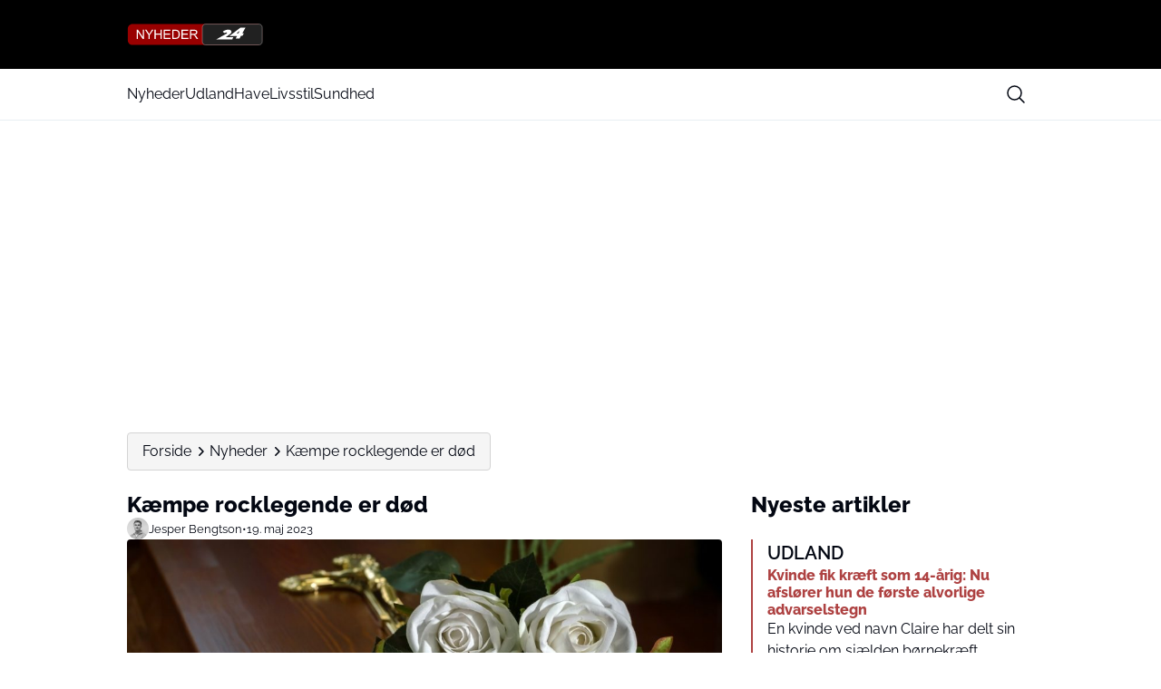

--- FILE ---
content_type: text/css
request_url: https://nyheder24.dk/wp-content/plugins/fd-og-embed-privacy/assets/style/embed-privacy.css?ver=1769128430
body_size: 3002
content:
.embed-privacy-container {
	background-size: cover;
	margin-bottom: 1.5em;
	position: relative;
}

.embed-privacy-container:last-child {
	margin-bottom: 0;
}

.embed-privacy-content {
	display: none;
	height: 100%;
	width: 100%;
}
.aligncenter .embed-privacy-content > * {
	display: block;
	margin-left: auto;
	margin-right: auto;
}
.is-enabled .embed-privacy-content {
	display: block;
}

.embed-privacy-overlay {
	background: #989696;
    border-radius: 10px;
	box-sizing: border-box;
	color: #ddd;
	cursor: pointer;
	display: table;
	height: 100%;
	min-height: 200px;
	max-width: 100%;
	padding: 20px;
	position: relative;
	transition: background-color 0.25s ease-in-out, color 0.25s ease-in-out;
	width: 100%;
	z-index: 100;
}

@media (min-width: 768px) {
	.embed-privacy-overlay {
		min-height: 300px;
	}
}

.embed-privacy-overlay label,
.embed-privacy-overlay h5 {
	color: #ddd;
	cursor: pointer;
	font-weight: 400;
	text-align: center;
	transition: color 0.25s ease-in-out;
}
.embed-privacy-overlay label,
.embed-privacy-overlay .embed-privacy-input-wrapper {
	margin: 0;
}
.embed-privacy-overlay .embed-privacy-footer {
	display: table-footer-group;
	font-size: 0.85em;
	text-align: right;
}

.embed-privacy-overlay:hover .embed-privacy-logo {
	opacity: 1;
}
.embed-privacy-overlay:hover label,
.embed-privacy-overlay:hover p {
	color: #fff;
}

.embed-privacy-inner {
	display: table-cell;
	vertical-align: middle;
}

.embed-privacy-logo {
	background-position: center top;
	background-repeat: no-repeat;
	background-size: contain;
	height: 48px;
	margin-bottom: 30px;
	opacity: 0.8;
	transition: opacity 0.25s ease-in-out;
}

.wp-embed-responsive
	.wp-block-embed.wp-embed-aspect-21-9
	.embed-privacy-container,
.wp-embed-responsive
	.wp-block-embed.wp-embed-aspect-18-9
	.embed-privacy-container,
.wp-embed-responsive
	.wp-block-embed.wp-embed-aspect-16-9
	.embed-privacy-container,
.wp-embed-responsive
	.wp-block-embed.wp-embed-aspect-4-3
	.embed-privacy-container,
.wp-embed-responsive
	.wp-block-embed.wp-embed-aspect-1-1
	.embed-privacy-container,
.wp-embed-responsive
	.wp-block-embed.wp-embed-aspect-9-16
	.embed-privacy-container,
.wp-embed-responsive
	.wp-block-embed.wp-embed-aspect-1-2
	.embed-privacy-container {
	bottom: 0;
	height: 100%;
	left: 0;
	position: absolute;
	right: 0;
	top: 0;
	width: 100%;
}

.embed-privacy-opt-out-label {
	display: inline-block;
}

.is-disabled
	+ .embed-privacy-opt-out-label
	> .embed-privacy-provider-is-enabled {
	display: none;
}

.is-enabled
	+ .embed-privacy-opt-out-label
	> .embed-privacy-provider-is-disabled {
	display: none;
}

.embed-privacy-local-tweet {
	font-style: normal;
}

/* Consent Box */

.consent-box {
	clear: both;
	font-size: 1rem;
	float: none;
	margin: 1rem 0;
}

.consent-box a {
	color: #000;
	font-size: 0.875rem;
	text-decoration: underline;
}

.consent-box__headline {
	border-bottom: 0.125rem dotted #777;
	display: block;
	font-weight: 700;
	font-size: 1.25rem;
	margin-bottom: 1rem;
	padding-bottom: 0.5rem;
}

.consent-box__description {
	margin-bottom: 0.5rem;
	background-position: right 0;
	background-size: 3.125rem auto;
	background-repeat: no-repeat;
	padding-right: 4.375rem;
	min-height: 3.4375rem;
}

.consent-box__description--facebook {
	background-image: url(data:image/svg+xml,%3Csvg\ xmlns=\'http://www.w3.org/2000/svg\'\ viewBox=\'0\ 0\ 512\ 512\'%3E%3Cpath\ d=\'M504\ 256C504\ 119\ 393\ 8\ 256\ 8S8\ 119\ 8\ 256c0\ 123.78\ 90.69\ 226.38\ 209.25\ 245V327.69h-63V256h63v-54.64c0-62.15\ 37-96.48\ 93.67-96.48\ 27.14\ 0\ 55.52\ 4.84\ 55.52\ 4.84v61h-31.28c-30.8\ 0-40.41\ 19.12-40.41\ 38.73V256h68.78l-11\ 71.69h-57.78V501C413.31\ 482.38\ 504\ 379.78\ 504\ 256z\'%3E%3C/path%3E%3C/svg%3E);
}

.consent-box__description--twitter {
	background-image: url(data:image/svg+xml,%3Csvg\ xmlns=\'http://www.w3.org/2000/svg\'\ viewBox=\'0\ 0\ 512\ 512\'%3E%3Cpath\ d=\'M459.37\ 151.716c.325\ 4.548.325\ 9.097.325\ 13.645\ 0\ 138.72-105.583\ 298.558-298.558\ 298.558-59.452\ 0-114.68-17.219-161.137-47.106\ 8.447.974\ 16.568\ 1.299\ 25.34\ 1.299\ 49.055\ 0\ 94.213-16.568\ 130.274-44.832-46.132-.975-84.792-31.188-98.112-72.772\ 6.498.974\ 12.995\ 1.624\ 19.818\ 1.624\ 9.421\ 0\ 18.843-1.3\ 27.614-3.573-48.081-9.747-84.143-51.98-84.143-102.985v-1.299c13.969\ 7.797\ 30.214\ 12.67\ 47.431\ 13.319-28.264-18.843-46.781-51.005-46.781-87.391\ 0-19.492\ 5.197-37.36\ 14.294-52.954\ 51.655\ 63.675\ 129.3\ 105.258\ 216.365\ 109.807-1.624-7.797-2.599-15.918-2.599-24.04\ 0-57.828\ 46.782-104.934\ 104.934-104.934\ 30.213\ 0\ 57.502\ 12.67\ 76.67\ 33.137\ 23.715-4.548\ 46.456-13.32\ 66.599-25.34-7.798\ 24.366-24.366\ 44.833-46.132\ 57.827\ 21.117-2.273\ 41.584-8.122\ 60.426-16.243-14.292\ 20.791-32.161\ 39.308-52.628\ 54.253z\'%3E%3C/path%3E%3C/svg%3E);
}

.consent-box__description--instagram {
	background-image: url(data:image/svg+xml,%3Csvg\ xmlns=\'http://www.w3.org/2000/svg\'\ viewBox=\'0\ 0\ 448\ 512\'%3E%3Cpath\ d=\'M224.1\ 141c-63.6\ 0-114.9\ 51.3-114.9\ 114.9s51.3\ 114.9\ 114.9\ 114.9S339\ 319.5\ 339\ 255.9\ 287.7\ 141\ 224.1\ 141zm0\ 189.6c-41.1\ 0-74.7-33.5-74.7-74.7s33.5-74.7\ 74.7-74.7\ 74.7\ 33.5\ 74.7\ 74.7-33.6\ 74.7-74.7\ 74.7zm146.4-194.3c0\ 14.9-12\ 26.8-26.8\ 26.8-14.9\ 0-26.8-12-26.8-26.8s12-26.8\ 26.8-26.8\ 26.8\ 12\ 26.8\ 26.8zm76.1\ 27.2c-1.7-35.9-9.9-67.7-36.2-93.9-26.2-26.2-58-34.4-93.9-36.2-37-2.1-147.9-2.1-184.9\ 0-35.8\ 1.7-67.6\ 9.9-93.9\ 36.1s-34.4\ 58-36.2\ 93.9c-2.1\ 37-2.1\ 147.9\ 0\ 184.9\ 1.7\ 35.9\ 9.9\ 67.7\ 36.2\ 93.9s58\ 34.4\ 93.9\ 36.2c37\ 2.1\ 147.9\ 2.1\ 184.9\ 0\ 35.9-1.7\ 67.7-9.9\ 93.9-36.2\ 26.2-26.2\ 34.4-58\ 36.2-93.9\ 2.1-37\ 2.1-147.8\ 0-184.8zM398.8\ 388c-7.8\ 19.6-22.9\ 34.7-42.6\ 42.6-29.5\ 11.7-99.5\ 9-132.1\ 9s-102.7\ 2.6-132.1-9c-19.6-7.8-34.7-22.9-42.6-42.6-11.7-29.5-9-99.5-9-132.1s-2.6-102.7\ 9-132.1c7.8-19.6\ 22.9-34.7\ 42.6-42.6\ 29.5-11.7\ 99.5-9\ 132.1-9s102.7-2.6\ 132.1\ 9c19.6\ 7.8\ 34.7\ 22.9\ 42.6\ 42.6\ 11.7\ 29.5\ 9\ 99.5\ 9\ 132.1s2.7\ 102.7-9\ 132.1z\'%3E%3C/path%3E%3C/svg%3E);
}

.consent-box__description--pinterest {
	background-image: url(data:image/svg+xml,%3Csvg\ xmlns=\'http://www.w3.org/2000/svg\'\ viewBox=\'0\ 0\ 496\ 512\'%3E%3Cpath\ d=\'M496\ 256c0\ 137-111\ 248-248\ 248-25.6\ 0-50.2-3.9-73.4-11.1\ 10.1-16.5\ 25.2-43.5\ 30.8-65\ 3-11.6\ 15.4-59\ 15.4-59\ 8.1\ 15.4\ 31.7\ 28.5\ 56.8\ 28.5\ 74.8\ 0\ 128.7-68.8\ 128.7-154.3\ 0-81.9-66.9-143.2-152.9-143.2-107\ 0-163.9\ 71.8-163.9\ 150.1\ 0\ 36.4\ 19.4\ 81.7\ 50.3\ 96.1\ 4.7\ 2.2\ 7.2\ 1.2\ 8.3-3.3.8-3.4\ 5-20.3\ 6.9-28.1.6-2.5.3-4.7-1.7-7.1-10.1-12.5-18.3-35.3-18.3-56.6\ 0-54.7\ 41.4-107.6\ 112-107.6\ 60.9\ 0\ 103.6\ 41.5\ 103.6\ 100.9\ 0\ 67.1-33.9\ 113.6-78\ 113.6-24.3\ 0-42.6-20.1-36.7-44.8\ 7-29.5\ 20.5-61.3\ 20.5-82.6\ 0-19-10.2-34.9-31.4-34.9-24.9\ 0-44.9\ 25.7-44.9\ 60.2\ 0\ 22\ 7.4\ 36.8\ 7.4\ 36.8s-24.5\ 103.8-29\ 123.2c-5\ 21.4-3\ 51.6-.9\ 71.2C65.4\ 450.9\ 0\ 361.1\ 0\ 256\ 0\ 119\ 111\ 8\ 248\ 8s248\ 111\ 248\ 248z\'%3E%3C/path%3E%3C/svg%3E);
}

.consent-box__description--vimeo {
	background-image: url(data:image/svg+xml,%3Csvg\ xmlns=\'http://www.w3.org/2000/svg\'\ viewBox=\'0\ 0\ 448\ 512\'%3E%3Cpath\ fill=\'currentColor\'\ d=\'M403.2\ 32H44.8C20.1\ 32\ 0\ 52.1\ 0\ 76.8v358.4C0\ 459.9\ 20.1\ 480\ 44.8\ 480h358.4c24.7\ 0\ 44.8-20.1\ 44.8-44.8V76.8c0-24.7-20.1-44.8-44.8-44.8zM377\ 180.8c-1.4\ 31.5-23.4\ 74.7-66\ 129.4-44\ 57.2-81.3\ 85.8-111.7\ 85.8-18.9\ 0-34.8-17.4-47.9-52.3-25.5-93.3-36.4-148-57.4-148-2.4\ 0-10.9\ 5.1-25.4\ 15.2l-15.2-19.6c37.3-32.8\ 72.9-69.2\ 95.2-71.2\ 25.2-2.4\ 40.7\ 14.8\ 46.5\ 51.7\ 20.7\ 131.2\ 29.9\ 151\ 67.6\ 91.6\ 13.5-21.4\ 20.8-37.7\ 21.8-48.9\ 3.5-33.2-25.9-30.9-45.8-22.4\ 15.9-52.1\ 46.3-77.4\ 91.2-76\ 33.3.9\ 49\ 22.5\ 47.1\ 64.7z\'%3E%3C/path%3E%3C/svg%3E);
}

.consent-box__toggle-wrapper {
	cursor: pointer;
	display: block;
	margin-bottom: 1rem;
	position: relative;
	width: 2.5rem;
	height: 1.875rem;
}

.consent-box__toggle {
	opacity: 0;
	width: 0;
	height: 0;
}

.consent-box .consent-box__toggle-visual {
	font-family: inherit;
	font-weight: 700;
	position: absolute;
	cursor: pointer;
	top: 0.5rem;
	left: 0;
	right: 0;
	border-radius: 0.8125rem;
	bottom: 0.5rem;
	background-color: #ddd;
	-webkit-transition: 0.4s;
	transition: 0.4s;
}

.consent-box .consent-box__toggle-visual:before,
.consent-box
	.back-to-home
	.radial-progress
	.inset
	.consent-box__toggle-visual.inset-text:after,
.back-to-home
	.radial-progress
	.inset
	.consent-box
	.consent-box__toggle-visual.inset-text:after {
	-webkit-box-shadow: 0 0 0.5rem rgba(0, 0, 0, 0.3);
	box-shadow: 0 0 0.5rem rgba(0, 0, 0, 0.3);
	position: absolute;
	content: "";
	height: 1.25rem;
	width: 1.25rem;
	left: 0;
	top: -0.1875rem;
	background-color: #fff;
	-webkit-transition: 0.4s;
	transition: 0.4s;
	border-radius: 50%;
}

.consent-box .consent-box__toggle-visual:after {
	
	font-size: 0.875rem;
	position: absolute;
	left: 3rem;
	bottom: -3px;
	white-space: nowrap;
}

.consent-box__toggle:checked + .consent-box__toggle-visual {
	background-color: #519839;
}

.consent-box__toggle:checked + .consent-box__toggle-visual:before,
.back-to-home
	.radial-progress
	.inset
	.consent-box__toggle:checked
	+ .consent-box__toggle-visual.inset-text:after {
	-webkit-transform: translateX(1.25rem);
	-ms-transform: translateX(1.25rem);
	transform: translateX(1.25rem);
}

.consent-box__privacy-text {
	display: block;
	font-size: 0.875rem;
}

.consent-box__privacy-url {
	line-height: 1.875rem;
}

.consent-box--show-description {
	background-color: #eee;
	padding: 1rem;
}

.consent-box--show-description .consent-box__privacy-url {
	display: none;
}

.consent-box--show-compact {
	display: -webkit-box;
	display: -ms-flexbox;
	display: flex;
	-webkit-box-pack: justify;
	-ms-flex-pack: justify;
	justify-content: space-between;
}

@media (max-width: 767px) {
	.consent-box--show-compact {
		padding-left: 1rem;
		padding-right: 1rem;
	}
}

.consent-box--show-compact .consent-box__description,
.consent-box--show-compact .consent-box__headline,
.consent-box--show-compact .consent-box__privacy-text {
	display: none;
}

.fd-embed-privacy-content-line1 {
	text-align: left;
}

.fd-embed-privacy-content-line2 {
	text-align: left; 
	font-size: 0.7em
}

.embed-privacy-url {
	line-height: 1.6;
}

.consent-box p,.consent-box a {
	margin:0;
	font-size:14px;
}

.consent-box strong.consent-box__toggle-text {
	position: absolute;
	font-size: .875rem;
	position: absolute;
	left: 3rem;
	bottom: 8px;
	white-space: nowrap;
}

.consent-box p,.consent-box a{
	margin:0;
	font-size:14px !important
}

.consent-box.consent-box--show-compact p {
	margin:0;
	text-align: right;
}

.consent-box.consent-box--show-compact {
	padding: 0;
}

figure.wp-block-newspack-blocks-iframe {
    margin-bottom: 160px;
}

@media screen and (max-width: 600px){
	
	.consent-box.consent-box--show-compact p {
    	margin: 2px 0 0;
    	text-align: right;
    	width: 50%;
	}

	.consent-box.consent-box--show-compact{
		padding: 0;
	}
	
	figure.wp-block-newspack-blocks-iframe {
    	margin-bottom: 0;
	}
}


--- FILE ---
content_type: image/svg+xml
request_url: https://media.mgdk.dk/wp-content/uploads/sites/2/2025/08/Logo-Dark.svg
body_size: 4008
content:
<svg width="500" height="90" viewBox="0 0 500 90" fill="none" xmlns="http://www.w3.org/2000/svg">
<path d="M479.898 7H20.1021C10.6569 7 3 14.6569 3 24.1021V66.2666C3 75.7118 10.6569 83.3686 20.1021 83.3686H479.898C489.343 83.3686 497 75.7118 497 66.2666V24.1021C497 14.6569 489.343 7 479.898 7Z" fill="#990000"/>
<path d="M35.7946 61.3667V27.7398H40.3587L58.0246 54.1447V27.7398H62.2934V61.3667H57.7293L40.0634 34.935V61.3667H35.7946Z" fill="white"/>
<path d="M79.2344 61.3669V47.1241L66.2669 27.74H71.6767L78.3082 37.875C79.5297 39.7678 80.6708 41.674 81.7313 43.5667C82.738 41.8082 83.9596 39.8215 85.396 37.62L91.9066 27.7265H97.0882L83.6643 47.1107V61.3534H79.2076L79.2344 61.3669Z" fill="white"/>
<path d="M101.236 61.3668V27.7399H105.693V41.5532H123.171V27.7399H127.628V61.3668H123.171V45.5132H105.693V61.3668H101.236Z" fill="white"/>
<path d="M135.118 61.3668V27.7399H159.442V31.7134H139.575V42.0096H158.18V45.9562H139.575V57.4068H160.221V61.3803H135.118V61.3668Z" fill="white"/>
<path d="M166.369 61.3668V27.7399H177.954C180.572 27.7399 182.572 27.901 183.941 28.2232C185.874 28.6662 187.512 29.4716 188.868 30.6261C190.639 32.1296 191.968 34.0358 192.854 36.3715C193.727 38.7073 194.17 41.3652 194.17 44.3722C194.17 46.9227 193.875 49.1914 193.271 51.1647C192.68 53.138 191.915 54.7757 190.975 56.0644C190.035 57.3531 189.015 58.3733 187.914 59.1116C186.8 59.8499 185.471 60.4138 183.901 60.803C182.33 61.1923 180.531 61.3803 178.504 61.3803H166.369V61.3668ZM170.826 57.3934H178.008C180.222 57.3934 181.968 57.192 183.229 56.7759C184.491 56.3597 185.498 55.7825 186.25 55.0308C187.31 53.9703 188.129 52.5608 188.72 50.7754C189.31 48.99 189.606 46.8288 189.606 44.2916C189.606 40.7746 189.029 38.0764 187.874 36.1836C186.72 34.2908 185.31 33.029 183.659 32.3846C182.464 31.9282 180.545 31.7 177.9 31.7H170.839V57.3934H170.826Z" fill="white"/>
<path d="M200.399 61.3668V27.7399H224.723V31.7134H204.855V42.0096H223.461V45.9562H204.855V57.4068H225.501V61.3803H200.399V61.3668Z" fill="white"/>
<path d="M231.703 61.3668V27.7399H246.617C249.611 27.7399 251.893 28.0487 253.45 28.6393C255.007 29.2434 256.256 30.3173 257.195 31.8342C258.121 33.3646 258.591 35.056 258.591 36.9085C258.591 39.2979 257.813 41.3115 256.269 42.9492C254.725 44.587 252.336 45.6206 249.114 46.0636C250.295 46.6274 251.181 47.1912 251.799 47.7416C253.101 48.9363 254.336 50.4264 255.49 52.2117L261.343 61.3668H255.745L251.289 54.373C249.987 52.3594 248.913 50.8156 248.08 49.7417C247.235 48.6678 246.483 47.9161 245.825 47.4865C245.154 47.057 244.483 46.7616 243.798 46.5871C243.288 46.4797 242.469 46.426 241.315 46.426H236.146V61.3668H231.69H231.703ZM236.16 42.5734H245.731C247.772 42.5734 249.356 42.3586 250.497 41.9424C251.638 41.5263 252.51 40.8551 253.114 39.9289C253.705 39.0026 254.014 37.9958 254.014 36.9085C254.014 35.3245 253.436 34.0089 252.282 32.9887C251.128 31.9685 249.302 31.4584 246.805 31.4584H236.16V42.5868V42.5734Z" fill="white"/>
<path d="M485.214 7H288.634C282.125 7 276.848 12.2769 276.848 18.7862V71.5824C276.848 78.0918 282.125 83.3686 288.634 83.3686H485.214C491.723 83.3686 497 78.0918 497 71.5824V18.7862C497 12.2769 491.723 7 485.214 7Z" fill="#212121" stroke="white" stroke-miterlimit="10"/>
<path d="M366.707 41.486L327.953 63.3402L386.709 63.7026L391.152 54.6012H363.472L377.984 44.1574C380.145 42.6002 381.944 40.6135 383.246 38.3314C383.796 37.3649 384.078 36.291 383.997 35.2036C383.877 33.6196 383.219 32.1161 382.105 30.9483C380.816 29.579 379.165 28.5454 377.339 27.9816C375.876 27.5252 374.332 27.2835 372.788 27.2835C368.13 27.2835 363.539 28.2769 359.338 30.1831C357.297 31.1094 355.378 32.2504 353.606 33.5794L351.632 35.0694L358.962 40.1302L362.237 38.6402C363.405 38.1032 364.667 37.781 365.956 37.7542C366.587 37.7542 366.869 37.875 367.325 38.6402L367.446 38.8415C367.755 39.6335 367.916 40.6538 366.707 41.4995V41.486Z" fill="white"/>
<path d="M416.792 20.048L376.789 50.4532H404.63L399.851 59.5949H413.906L418.685 50.1042H424.269L429.666 40.6135H424.001L435.344 20.3031L416.792 20.048Z" fill="white"/>
<path d="M413.799 32.1833L402.925 40.4792H409.704L413.799 32.1833Z" fill="#212121"/>
</svg>
